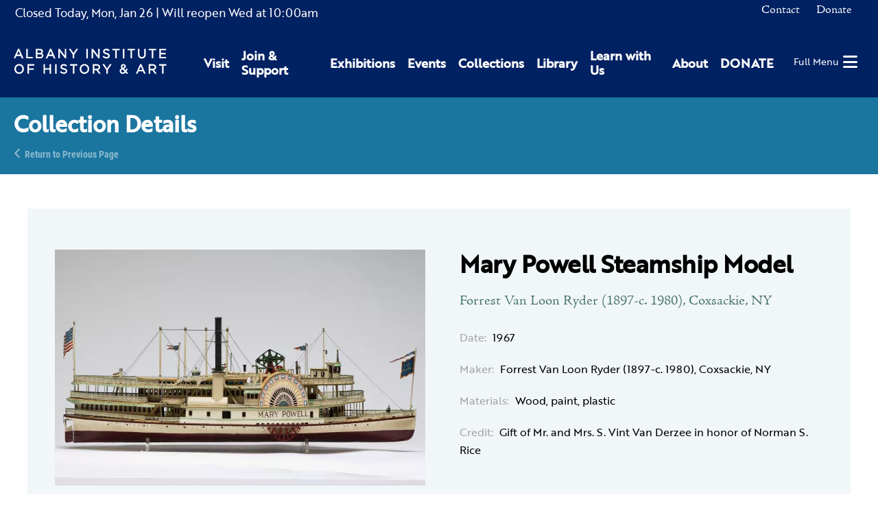

--- FILE ---
content_type: text/html; charset=UTF-8
request_url: https://www.albanyinstitute.org/collection/details/mary-powell-steamship-model
body_size: 7674
content:
<!DOCTYPE html>
<html lang="en">
<head>
<meta charset="UTF-8">
<title>Mary Powell Steamship Model</title>
<base href="https://www.albanyinstitute.org/">
<meta name="robots" content="index,follow">
<meta name="description" content="Mary Powell Steamship Model">
<meta name="generator" content="Contao Open Source CMS">
<meta name="viewport" content="width=device-width,initial-scale=1.0,shrink-to-fit=no,viewport-fit=cover">
<link rel="stylesheet" href="assets/css/select2.min.css,photoswipe.css,default-skin.css,isotope.min.css,...-69a485e8.css"><script src="assets/js/jquery.min.js,photoswipe.min.js,photoswipe-ui-default.min.js,mod...-ecd06431.js"></script><link rel="apple-touch-icon" sizes="180x180" href="/files/aiha/assets/favicons/apple-touch-icon.png"><link rel="icon" type="image/png" sizes="32x32" href="/files/aiha/assets/favicons/favicon-32x32.png"><link rel="icon" type="image/png" sizes="16x16" href="/files/aiha/assets/favicons/favicon-16x16.png"><link rel="manifest" href="/files/aiha/assets/favicons/site.webmanifest"><link rel="mask-icon" href="/files/aiha/assets/favicons/safari-pinned-tab.svg" color="#002162"><meta name="msapplication-TileColor" content="#002162"><meta name="theme-color" content="#002162"><style></style><link rel="canonical" href="https://www.albanyinstitute.org/historical-objects/mary-powell-steamship-model"><meta property="og:title" content="Mary Powell Steamship Model" /><meta property="og:image:width" content="1200" /><meta property="og:image:height" content="630" /><meta property="og:image:secure_url" content="https://www.albanyinstitute.org/tl_files/collection/historical-objects/mary-powell-og.jpg" /><meta property="og:image" content="https://www.albanyinstitute.org/tl_files/collection/historical-objects/mary-powell-og.jpg" /><meta property="og:description" content="Forrest Van Loon Ryder &#40;1897-c. 1980&#41;, Coxsackie, NY" /><meta property="og:locale" content="en_US" /><meta property="og:url" content="https://www.albanyinstitute.org/collection/details/mary-powell-steamship-model" /><meta property="og:type" content="place" /><meta name="twitter:card" content="summary_large_image" /><link rel="stylesheet" href="assets/css/28110466c78e.css">
<script async src="https://www.googletagmanager.com/gtag/js?id=UA-30859220-1"></script>
<script>window.dataLayer=window.dataLayer||[];function gtag(){dataLayer.push(arguments)}
gtag('js',new Date());gtag('config','UA-30859220-1',{'anonymize_ip':!0})</script>
<script src="https://kit.fontawesome.com/2301702e80.js" crossorigin="anonymous"></script>
<link rel="stylesheet" href="https://use.typekit.net/sta0kwo.css">
<style>.sf-toolbar{display:none!important}</style>
</head>
<body id="top" class="collectionReaderPage" itemscope itemtype="http://schema.org/WebPage">
<div id="wrapper">
<header id="header">
<div class="inside">
<div id="headerTop" class="node_wrapper ">
<!-- indexer::stop -->
<div class="mod_aiha_currenthours block" id="currentHours">
<p>
<span class="top">
<span class="isClosed">Closed Today, </span><span class="currDate">Mon, Jan 26</span>
</span>
<span class="hours">
<span class="reopen">| Will reopen Wed</span> at <span class="closed">10:00am</span>
</span>
</p>
</div>
<!-- indexer::continue -->
<!-- indexer::stop -->
<nav class="mod_navigation block" id="topNav">
<a href="collection/details/mary-powell-steamship-model#skipNavigation9" class="invisible">Skip navigation</a>
<ul class="level_1">
<li class="contact first">
<a href="contact" title="Contact" class="contact first" itemprop="url">
<span itemprop="name">Contact</span>
</a>
</li>
<li class="last">
<a href="https://secure.lglforms.com/form_engine/s/400tKJdLqfNo7qgSgHzuIw" title="Donate" class="last" itemprop="url">
<span itemprop="name">Donate</span>
</a>
</li>
</ul>
<a id="skipNavigation9" class="invisible">&nbsp;</a>
</nav>
<!-- indexer::continue -->
<div class="ce_html">
<div id="cartContainer"></div></div>
</div>
<div id="headerBottom" class="node_wrapper ">
<div class="ce_image block" id="logo">
<figure class="image_container">
<a href="./">
<img src="assets/images/9/aiha-logo-white-95153588.svg" width="297" height="48" alt="Albany Institute of History &amp; Art" itemprop="image">
</a>
</figure>
</div>
<!-- indexer::stop -->
<nav class="mod_navigation block" id="mainNav">
<a href="collection/details/mary-powell-steamship-model#skipNavigation8" class="invisible">Skip navigation</a>
<div class="wrapper">
<ul class="level_1">
<li class="first"><a href="visit" title="Visit" class="first" itemprop="url"><span itemprop="name">Visit</span></a></li>
<li class="submenu"><a href="join-support" title="Join &amp; Support" class="submenu" aria-haspopup="true" itemprop="url"><span itemprop="name">Join & Support</span></a>    <ul class="level_2">
<li class="first"><a href="join-support/museummembership" title="Join as a Member today to receive special museum access." class="first" itemprop="url"><span itemprop="name">Membership</span></a></li>
<li class="last"><a href="join-support/contributions" title="Contributions" class="last" itemprop="url"><span itemprop="name">Contributions</span></a></li>
</ul>
</li>
<li class="submenu"><a href="exhibitions" title="Exhibitions" class="submenu" aria-haspopup="true" itemprop="url"><span itemprop="name">Exhibitions</span></a>    <ul class="level_2">
<li class="first"><a href="exhibitions" title="Current Exhibitions" class="first" itemprop="url"><span itemprop="name">Current Exhibitions</span></a></li>
<li><a href="exhibitions/online" title="Online Exhibitions" itemprop="url"><span itemprop="name">Online Exhibitions</span></a></li>
<li><a href="exhibitions/upcoming" title="Upcoming Exhibitions" itemprop="url"><span itemprop="name">Upcoming Exhibitions</span></a></li>
<li class="last"><a href="exhibitions/past" title="Past Exhibitions at Albany Institute for History and Art" class="last" itemprop="url"><span itemprop="name">Past Exhibitions</span></a></li>
</ul>
</li>
<li class="submenu"><a href="events/calendar" title="Events" class="submenu" aria-haspopup="true" itemprop="url"><span itemprop="name">Events</span></a>    <ul class="level_2">
<li class="first"><a href="events/this-week" title="This Week&#39;s Events" class="first" itemprop="url"><span itemprop="name">This Week&#39;s Events</span></a></li>
<li><a href="events/calendar" title="Full Calendar" itemprop="url"><span itemprop="name">Full Calendar</span></a></li>
<li><a href="events/family" title="Family Events" itemprop="url"><span itemprop="name">Family Events</span></a></li>
<li class="last"><a href="host-event" title="Host an Event" class="last" itemprop="url"><span itemprop="name">Host an Event</span></a></li>
</ul>
</li>
<li class="submenu"><a href="collections" title="Collections" class="submenu" aria-haspopup="true" itemprop="url"><span itemprop="name">Collections</span></a>    <ul class="level_2">
<li class="first"><a href="collections" title="Collections Database" class="first" itemprop="url"><span itemprop="name">Collections Database</span></a></li>
<li><a href="library" title="Library" itemprop="url"><span itemprop="name">Library</span></a></li>
<li><a href="collections/rights-reproductions" title="Rights &amp; Reproductions" itemprop="url"><span itemprop="name">Rights & Reproductions</span></a></li>
<li><a href="artists-voices" title="Artists&#39; Voices" itemprop="url"><span itemprop="name">Artists&#39; Voices</span></a></li>
<li><a href="blog/collections/albany-african-american-history-project" title="Albany African American History Project" itemprop="url"><span itemprop="name">Albany African American History Project</span></a></li>
<li class="last"><a href="collections/the-object-itself-podcast" title="The Object Itself Podcast" class="last" itemprop="url"><span itemprop="name">The Object Itself Podcast</span></a></li>
</ul>
</li>
<li class="submenu"><a href="library" title="Library" class="submenu" aria-haspopup="true" itemprop="url"><span itemprop="name">Library</span></a>    <ul class="level_2">
<li class="first"><a href="visiting-the-library/details" title="Visiting the Library" class="first" itemprop="url"><span itemprop="name">Visiting the Library</span></a></li>
<li><a href="library-catalogue" title="Library Catalogue: Special &amp; General Collections - Manuscripts - Albany History &amp; Art - Library Finding Aids" itemprop="url"><span itemprop="name">Library Catalogue</span></a></li>
<li><a href="library-collection-finding-aids" title="Library Collection: Special &amp; General Collections - Manuscripts - Albany History &amp; Art - Library Finding Aids" itemprop="url"><span itemprop="name">Library Collection Finding Aids</span></a></li>
<li><a href="collections/rights-reproductions" title="Rights &amp; Reproductions" itemprop="url"><span itemprop="name">Rights & Reproductions</span></a></li>
<li class="last"><a href="library-volunteer-opportunities" title="Library Volunteer: Special &amp; General Collections - Research Volunteer - Archive Volunteer - Volunteer at the AIHA - Photo Research" class="last" itemprop="url"><span itemprop="name">Library Volunteer Opportunities</span></a></li>
</ul>
</li>
<li class="submenu"><a href="learn" title="Learn with Us" class="submenu" aria-haspopup="true" itemprop="url"><span itemprop="name">Learn with Us</span></a>    <ul class="level_2">
<li class="first"><a href="learn/programs/family-programs" title="Family Programs" class="first" itemprop="url"><span itemprop="name">Family Programs</span></a></li>
<li><a href="learn/programs/school-programs" title="School Programs" itemprop="url"><span itemprop="name">School Programs</span></a></li>
<li><a href="visit/school-group-tours" title="Tours" itemprop="url"><span itemprop="name">Tours</span></a></li>
<li><a href="learn/programs/public-programs" title="Library Volunteer: Special &amp; General Collections - Research Volunteer - Archive Volunteer - Volunteer at the AIHA - Photo Research" itemprop="url"><span itemprop="name">Public Programs</span></a></li>
<li class="last"><a href="join-support/volunteer" title="Volunteer" class="last" itemprop="url"><span itemprop="name">Volunteer</span></a></li>
</ul>
</li>
<li class="submenu"><a href="about" title="About" class="submenu" aria-haspopup="true" itemprop="url"><span itemprop="name">About</span></a>    <ul class="level_2">
<li class="first"><a href="about/mission-vision" title="Mission &amp; Vision" class="first" itemprop="url"><span itemprop="name">Mission & Vision</span></a></li>
<li><a href="about/leadership" title="Leadership: History &amp; Art Institute – Museum Board of Trustees – Museum Associates - Art Exhibits – Historical Exhibits" itemprop="url"><span itemprop="name">Leadership</span></a></li>
<li><a href="about/where-art-and-history-connect" title="Where Art &amp; History Connect" itemprop="url"><span itemprop="name">Where Art & History Connect</span></a></li>
<li><a href="aiha-in-the-news" title="Press" itemprop="url"><span itemprop="name">Press</span></a></li>
<li><a href="about/employment" title="Employment" itemprop="url"><span itemprop="name">Employment</span></a></li>
<li class="last"><a href="contact" title="Contact Us" class="last" itemprop="url"><span itemprop="name">Contact Us</span></a></li>
</ul>
</li>
<li class="last"><a href="https://secure.lglforms.com/form_engine/s/400tKJdLqfNo7qgSgHzuIw" title="DONATE" class="last" target="_blank" rel="noreferrer noopener" itemprop="url"><span itemprop="name">DONATE</span></a></li>
</ul>
</div>
<a id="skipNavigation8" class="invisible">&nbsp;</a>
</nav>
<!-- indexer::continue -->
<div class="ce_html">
<div id="hamburger"><a href="#"><span>Full Menu</span><i class="fas fa-bars"></i></a></div></div>
</div>
</div>
</header>
<div class="custom">
<div id="pageheader">
<div class="inside">
<div class="mod_article rhyme_article_10366 rhmye_article_10366 block" id="article-10366">
<div class="ce_genblk_pageheadertext block">
<div class="inner">
<h1>Collection Details</h1>
<div class="backlink"><a href="https://www.albanyinstitute.org" title="Return to Previous Page">Return to Previous Page</a></div>
</div>
</div>
</div>
</div>
</div>
</div>
<div id="container">
<main id="main">
<div class="inside">
<div class="mod_article rhyme_article_10133 rhmye_article_10133 paddedArticle block" id="article-10133">
<div class="mod_aiha_collection_reader block" id="collectionreader">
<div class="item">
<form action="collection/details/mary-powell-steamship-model" id="fmd232_collectionItem_308" name="aiha_collection_item1495698726" method="post" enctype="application/x-www-form-urlencoded">
<div class="formbody">
<input type="hidden" name="FORM_SUBMIT" value="fmd232_collectionItem_308">
<input type="hidden" name="REQUEST_TOKEN" value="4b37713c003780ef4308.8_6t15VcPMebTae0uMWDjdVRKqRg72vO0lq8O5JvPI4.w4SUpdE4Y7XEONH66Lzk-JgJHtMogAynpCPFa8g2DcSRstew4w9Unt4n6g">
<input type="hidden" name="AJAX_ITEM" value="308">
<input type="hidden" name="AJAX_MODULE" value="232">
<div class="row twoBlocks">
<div id="mainimage" class="image_container main_image column1">
<figure class="image_container">
<a title="Mary Powell Steamship Model" href="tl_files/collection/historical-objects/mary-powell.jpg"
data-photoswipe="image"
data-photoswipe-image-id="7074"
data-photoswipe-image-gallery="collectionItemReader"
data-photoswipe-image-size="2000x896"
data-photoswipe-image-title="Mary Powell Steamship Model"
>
<picture>
<source srcset="assets/images/1/mary-powell-1266fa66.webp" media="screen and (min-width: 1px) and (max-width: 400px)" type="image/webp">
<source srcset="assets/images/c/mary-powell-a885081a.jpg" media="screen and (min-width: 1px) and (max-width: 400px)">
<source srcset="assets/images/2/mary-powell-778240d3.webp" media="screen and (min-width: 401px) and (max-width: 639px)" type="image/webp">
<source srcset="assets/images/e/mary-powell-26e46694.jpg" media="screen and (min-width: 401px) and (max-width: 639px)">
<source srcset="assets/images/9/mary-powell-9a4e4a73.webp" media="screen and (min-width: 640px) and (max-width: 768px)" type="image/webp">
<source srcset="assets/images/7/mary-powell-904d9530.jpg" media="screen and (min-width: 640px) and (max-width: 768px)">
<source srcset="assets/images/9/mary-powell-9a4e4a73.webp" media="screen and (min-width: 769px) and (max-width: 1500px)" type="image/webp">
<source srcset="assets/images/7/mary-powell-904d9530.jpg" media="screen and (min-width: 769px) and (max-width: 1500px)">
<source srcset="assets/images/2/mary-powell-94f76844.webp" type="image/webp">
<img src="tl_files/collection/historical-objects/mary-powell.jpg" alt="" itemprop="image">
</picture>
<script>try{(" "+document.body.className+" ").replace(/[\n\t]/g," ").indexOf(" ie ")>-1&&window.respimage&&window.respimage({elements:[document.images[document.images.length-1]]})}catch(err){}</script>
</a>
</figure>
<div class="other_images gallery_images column2">
</div>
</div>
<div id="collectioncontent" class="column2">
<div class="collectionTitle">
<h1 class="title">Mary Powell Steamship Model</h1>
</div>
<div class="collectionInfo">
<!-- Artist & Date -->
<div class="infoContainer" id="artistDate">
<!-- Artist -->
<span class="artist">Forrest Van Loon Ryder &#40;1897-c. 1980&#41;, Coxsackie, NY</span>
<!-- | -->                        <!-- Date -->
<div class="infoContainer top">
<span class="label">Date:</span>
<span class="text">1967</span>
</div>
<!-- Designer -->
<!-- Maker -->
<div class="infoContainer">
<span class="label">Maker:</span>
<span class="text">Forrest Van Loon Ryder &#40;1897-c. 1980&#41;, Coxsackie, NY</span>
</div>
<!-- Architect -->
<!-- Author -->
<!-- Maker / Manufacturer -->
<!-- Photographer -->
<!-- Surveyor / Draughtsman -->
<!-- Engraver -->
<!-- Printer -->
<!-- Publisher & Location-->
</div>
<div class="collectionDescription">
<!-- Medium -->
<!-- Dimensions -->
<!-- Size -->
<!-- Recipient -->
<!-- Purpose -->
<!-- Binding -->
<!-- Materials -->
<div class="infoContainer">
<span class="label">Materials:</span>
<span class="text">Wood, paint, plastic</span>
</div>
<!-- Marks -->
<!-- Inscription -->
</div>
<div class="collectionAttributions">
<!-- Provenance -->
<!-- Credit -->
<div class="infoContainer">
<span class="label">Credit:</span>
<span class="text">Gift of Mr. and Mrs. S. Vint Van Derzee in honor of Norman S. Rice</span>
</div>
</div>
<div class="collectionCatalogueDetails">
<!-- Accession number -->
<!-- Digital data number -->
<!-- Catalogue number -->
<!-- Comments -->
</div>
</div>
</div>
</div>
</div>
</form></div>
</div>
</div>
<div class="mod_article rhyme_article_10805 rhmye_article_10805 block" id="article-10805">
<div class="mod_rhyme_related_lister relatedExhibitions empty block">
</div>
<div class="mod_rhyme_related_lister relatedEvents empty block">
</div>
<div class="mod_rhyme_related_lister relatedCollectionItems empty block">
</div>
<div class="mod_rhyme_related_lister relatedVideos empty block">
</div>
<div class="mod_rhyme_related_lister relatedNews empty block">
</div>
<div class="mod_rhyme_related_lister relatedDocuments empty block">
</div>
<div class="mod_rhyme_related_lister relatedPages empty block">
</div>
<div class="mod_rhyme_related_lister relatedFAQs empty block">
</div>
</div>
</div>
</main>
</div>
<footer id="footer">
<div class="inside">
<div id="footerContent" class="node_wrapper ">
<div class="ce_rhyme_genstart logoNavWrapper"><div class="ce_image footerLogo block">
<figure class="image_container">
<a href="./">
<img src="tl_files/aiha/assets/img/aiha-logo-white.svg" alt="" itemprop="image">
</a>
</figure>
</div>
<!-- indexer::stop -->
<nav class="mod_customnav block" id="footerNav">
<a href="collection/details/mary-powell-steamship-model#skipNavigation10" class="invisible">Skip navigation</a>
<ul class="level_1">
<li class="first">
<a href="visit" title="Visit" class="first" itemprop="url">
<span itemprop="name">Visit</span>
</a>
</li>
<li>
<a href="exhibitions" title="Exhibitions" itemprop="url">
<span itemprop="name">Exhibitions</span>
</a>
</li>
<li>
<a href="events/calendar" title="Events" itemprop="url">
<span itemprop="name">Events</span>
</a>
</li>
<li>
<a href="collections" title="Collections" itemprop="url">
<span itemprop="name">Collections</span>
</a>
</li>
<li>
<a href="library" title="Library" itemprop="url">
<span itemprop="name">Library</span>
</a>
</li>
<li>
<a href="learn" title="Learn with Us" itemprop="url">
<span itemprop="name">Learn with Us</span>
</a>
</li>
<li>
<a href="join-support" title="Join &amp; Support" itemprop="url">
<span itemprop="name">Join & Support</span>
</a>
</li>
<li>
<a href="about" title="About" itemprop="url">
<span itemprop="name">About</span>
</a>
</li>
<li class="contact">
<a href="contact" title="Contact" class="contact" itemprop="url">
<span itemprop="name">Contact</span>
</a>
</li>
<li>
<a href="https://secure.lglforms.com/form_engine/s/400tKJdLqfNo7qgSgHzuIw" title="Donate" itemprop="url">
<span itemprop="name">Donate</span>
</a>
</li>
<li class="last">
<a href="aiha-in-the-news" title="Press" class="last" itemprop="url">
<span itemprop="name">Press</span>
</a>
</li>
</ul>
<a id="skipNavigation10" class="invisible">&nbsp;</a>
</nav>
<!-- indexer::continue -->
<div class="ce_html">
<div class="addressphone">
<p>125 Washington Avenue, Albany, NY 12210</p>
<p>518-463-4478</p>
</div></div>
</div>
<div class="ce_rhyme_genstart socialsWrapper"><div class="ce_html">
<div class="socials">
<a href="https://www.facebook.com/albanyinstitute" target="blank" title="Albany Institute of History and Art on Facebook"><i class="fab fa-facebook"></i></a>
<a href="https://www.instagram.com/albanyinstitute" target="blank" title="Albany Institute of History and Art on Instagram"><i class="fab fa-instagram"></i></a>
<a href="https://www.youtube.com/channel/UC7LhzxTy3PvzhcbJGScz8ZQ/videos" target="blank" title="Albany Institute of History and Art on Youtube"><i class="fab fa-youtube"></i></a>
<a href="https://substack.com/@albanyinstitute" target="blank" title="Albany Institute of History and Art on Substack"><i class="fab fa-substack"></i></a>
</div></div>
</div>
</div>
</div>
</footer>
</div>
<div class="custom">
<div id="offcanvas">
<div class="inside">
<div id="offCanvasContent" class="node_wrapper ">
<div class="ce_html">
<div class="overlay">
<button type="button" class="overlay-close"><span>Close</span></button>
<div id="offcanvasWrapper"></div>
<!-- indexer::stop -->
<nav class="mod_navigation block" id="offcanvasNav">
<a href="collection/details/mary-powell-steamship-model#skipNavigation226" class="invisible">Skip navigation</a>
<ul class="level_1">
<li class="first">
<a href="visit" title="Visit" class="first" itemprop="url">
<span itemprop="name">Visit</span>
</a>
</li>
<li class="submenu">
<a href="join-support" title="Join &amp; Support" class="submenu" aria-haspopup="true" itemprop="url">
<span itemprop="name">Join & Support</span>
</a>
<ul class="level_2">
<li class="first">
<a href="join-support/museummembership" title="Join as a Member today to receive special museum access." class="first" itemprop="url">
<i class="fas fa-caret-right"></i>                <span itemprop="name">Membership</span>
</a>
</li>
<li class="last">
<a href="join-support/contributions" title="Contributions" class="last" itemprop="url">
<i class="fas fa-caret-right"></i>                <span itemprop="name">Contributions</span>
</a>
</li>
</ul>
</li>
<li class="submenu">
<a href="exhibitions" title="Exhibitions" class="submenu" aria-haspopup="true" itemprop="url">
<span itemprop="name">Exhibitions</span>
</a>
<ul class="level_2">
<li class="first">
<a href="exhibitions" title="Current Exhibitions" class="first" itemprop="url">
<i class="fas fa-caret-right"></i>                <span itemprop="name">Current Exhibitions</span>
</a>
</li>
<li>
<a href="exhibitions/online" title="Online Exhibitions" itemprop="url">
<i class="fas fa-caret-right"></i>                <span itemprop="name">Online Exhibitions</span>
</a>
</li>
<li>
<a href="exhibitions/upcoming" title="Upcoming Exhibitions" itemprop="url">
<i class="fas fa-caret-right"></i>                <span itemprop="name">Upcoming Exhibitions</span>
</a>
</li>
<li class="last">
<a href="exhibitions/past" title="Past Exhibitions at Albany Institute for History and Art" class="last" itemprop="url">
<i class="fas fa-caret-right"></i>                <span itemprop="name">Past Exhibitions</span>
</a>
</li>
</ul>
</li>
<li class="submenu">
<a href="events/calendar" title="Events" class="submenu" aria-haspopup="true" itemprop="url">
<span itemprop="name">Events</span>
</a>
<ul class="level_2">
<li class="first">
<a href="events/this-week" title="This Week&#39;s Events" class="first" itemprop="url">
<i class="fas fa-caret-right"></i>                <span itemprop="name">This Week&#39;s Events</span>
</a>
</li>
<li>
<a href="events/calendar" title="Full Calendar" itemprop="url">
<i class="fas fa-caret-right"></i>                <span itemprop="name">Full Calendar</span>
</a>
</li>
<li>
<a href="events/family" title="Family Events" itemprop="url">
<i class="fas fa-caret-right"></i>                <span itemprop="name">Family Events</span>
</a>
</li>
<li class="last">
<a href="host-event" title="Host an Event" class="last" itemprop="url">
<i class="fas fa-caret-right"></i>                <span itemprop="name">Host an Event</span>
</a>
</li>
</ul>
</li>
<li class="submenu">
<a href="collections" title="Collections" class="submenu" aria-haspopup="true" itemprop="url">
<span itemprop="name">Collections</span>
</a>
<ul class="level_2">
<li class="first">
<a href="collections" title="Collections Database" class="first" itemprop="url">
<i class="fas fa-caret-right"></i>                <span itemprop="name">Collections Database</span>
</a>
</li>
<li>
<a href="library" title="Library" itemprop="url">
<i class="fas fa-caret-right"></i>                <span itemprop="name">Library</span>
</a>
</li>
<li>
<a href="collections/rights-reproductions" title="Rights &amp; Reproductions" itemprop="url">
<i class="fas fa-caret-right"></i>                <span itemprop="name">Rights & Reproductions</span>
</a>
</li>
<li>
<a href="artists-voices" title="Artists&#39; Voices" itemprop="url">
<i class="fas fa-caret-right"></i>                <span itemprop="name">Artists&#39; Voices</span>
</a>
</li>
<li>
<a href="blog/collections/albany-african-american-history-project" title="Albany African American History Project" itemprop="url">
<i class="fas fa-caret-right"></i>                <span itemprop="name">Albany African American History Project</span>
</a>
</li>
<li class="last">
<a href="collections/the-object-itself-podcast" title="The Object Itself Podcast" class="last" itemprop="url">
<i class="fas fa-caret-right"></i>                <span itemprop="name">The Object Itself Podcast</span>
</a>
</li>
</ul>
</li>
<li class="submenu">
<a href="library" title="Library" class="submenu" aria-haspopup="true" itemprop="url">
<span itemprop="name">Library</span>
</a>
<ul class="level_2">
<li class="first">
<a href="visiting-the-library/details" title="Visiting the Library" class="first" itemprop="url">
<i class="fas fa-caret-right"></i>                <span itemprop="name">Visiting the Library</span>
</a>
</li>
<li>
<a href="library-catalogue" title="Library Catalogue: Special &amp; General Collections - Manuscripts - Albany History &amp; Art - Library Finding Aids" itemprop="url">
<i class="fas fa-caret-right"></i>                <span itemprop="name">Library Catalogue</span>
</a>
</li>
<li>
<a href="library-collection-finding-aids" title="Library Collection: Special &amp; General Collections - Manuscripts - Albany History &amp; Art - Library Finding Aids" itemprop="url">
<i class="fas fa-caret-right"></i>                <span itemprop="name">Library Collection Finding Aids</span>
</a>
</li>
<li>
<a href="collections/rights-reproductions" title="Rights &amp; Reproductions" itemprop="url">
<i class="fas fa-caret-right"></i>                <span itemprop="name">Rights & Reproductions</span>
</a>
</li>
<li class="last">
<a href="library-volunteer-opportunities" title="Library Volunteer: Special &amp; General Collections - Research Volunteer - Archive Volunteer - Volunteer at the AIHA - Photo Research" class="last" itemprop="url">
<i class="fas fa-caret-right"></i>                <span itemprop="name">Library Volunteer Opportunities</span>
</a>
</li>
</ul>
</li>
<li class="submenu">
<a href="learn" title="Learn with Us" class="submenu" aria-haspopup="true" itemprop="url">
<span itemprop="name">Learn with Us</span>
</a>
<ul class="level_2">
<li class="first">
<a href="learn/programs/family-programs" title="Family Programs" class="first" itemprop="url">
<i class="fas fa-caret-right"></i>                <span itemprop="name">Family Programs</span>
</a>
</li>
<li>
<a href="learn/programs/school-programs" title="School Programs" itemprop="url">
<i class="fas fa-caret-right"></i>                <span itemprop="name">School Programs</span>
</a>
</li>
<li>
<a href="visit/school-group-tours" title="Tours" itemprop="url">
<i class="fas fa-caret-right"></i>                <span itemprop="name">Tours</span>
</a>
</li>
<li>
<a href="learn/programs/public-programs" title="Library Volunteer: Special &amp; General Collections - Research Volunteer - Archive Volunteer - Volunteer at the AIHA - Photo Research" itemprop="url">
<i class="fas fa-caret-right"></i>                <span itemprop="name">Public Programs</span>
</a>
</li>
<li class="last">
<a href="join-support/volunteer" title="Volunteer" class="last" itemprop="url">
<i class="fas fa-caret-right"></i>                <span itemprop="name">Volunteer</span>
</a>
</li>
</ul>
</li>
<li class="submenu">
<a href="about" title="About" class="submenu" aria-haspopup="true" itemprop="url">
<span itemprop="name">About</span>
</a>
<ul class="level_2">
<li class="first">
<a href="about/mission-vision" title="Mission &amp; Vision" class="first" itemprop="url">
<i class="fas fa-caret-right"></i>                <span itemprop="name">Mission & Vision</span>
</a>
</li>
<li>
<a href="about/leadership" title="Leadership: History &amp; Art Institute – Museum Board of Trustees – Museum Associates - Art Exhibits – Historical Exhibits" itemprop="url">
<i class="fas fa-caret-right"></i>                <span itemprop="name">Leadership</span>
</a>
</li>
<li>
<a href="about/where-art-and-history-connect" title="Where Art &amp; History Connect" itemprop="url">
<i class="fas fa-caret-right"></i>                <span itemprop="name">Where Art & History Connect</span>
</a>
</li>
<li>
<a href="aiha-in-the-news" title="Press" itemprop="url">
<i class="fas fa-caret-right"></i>                <span itemprop="name">Press</span>
</a>
</li>
<li>
<a href="about/employment" title="Employment" itemprop="url">
<i class="fas fa-caret-right"></i>                <span itemprop="name">Employment</span>
</a>
</li>
<li class="last">
<a href="contact" title="Contact Us" class="last" itemprop="url">
<i class="fas fa-caret-right"></i>                <span itemprop="name">Contact Us</span>
</a>
</li>
</ul>
</li>
<li class="last">
<a href="https://secure.lglforms.com/form_engine/s/400tKJdLqfNo7qgSgHzuIw" title="DONATE" class="last" target="_blank" rel="noreferrer noopener" itemprop="url">
<span itemprop="name">DONATE</span>
</a>
</li>
</ul>
<a id="skipNavigation226" class="invisible">&nbsp;</a>
</nav>
<!-- indexer::continue -->
<!-- indexer::stop -->
<nav class="mod_navigation block" id="offcanvas-topNav">
<a href="collection/details/mary-powell-steamship-model#skipNavigation348" class="invisible">Skip navigation</a>
<ul class="level_1">
<li class="contact first">
<a href="contact" title="Contact" class="contact first" itemprop="url">
<span itemprop="name">Contact</span>
</a>
</li>
<li class="last">
<a href="https://secure.lglforms.com/form_engine/s/400tKJdLqfNo7qgSgHzuIw" title="Donate" class="last" itemprop="url">
<span itemprop="name">Donate</span>
</a>
</li>
</ul>
<a id="skipNavigation348" class="invisible">&nbsp;</a>
</nav>
<!-- indexer::continue -->
<div class="ce_html">
</div>
</div></div>
</div>
</div>
</div>
</div>
<div id="cartFixed" class="invisible" data-page-id="10116">
<div class="inner">
<a href="cart" title="Your cart">
<span class="textTitle">Your Cart: </span>
<i class="fad fa-shopping-cart"></i>
<span class="parenStart">(</span><span class="quantity">0</span><span class="parenStop">)</span>
</a>
</div>
</div>
<div id="cartModal" data-page-id="10116" data-env-request="collection/details/mary-powell-steamship-model" class="invisible">
<script type="text/html" class="invisible">
    
<!-- indexer::stop -->
<div class="mod_iso_cart modalCart block" id="cart">
    
    <h2>Your Cart</h2>

    <p class="empty message">There are no items in your cart.</p>

    <div class="inside">
                    </div>

</div>
<!-- indexer::continue -->
    </script>
</div>
<script src="system/modules/rhyme_photoswipe/assets/js/rhyme.photoswipe.js"></script><div id="aihaModal" class="modal-mask invisible">
<div class="modal">
<div class="inner">
<button class="closeButton" aria-label="Close" onclick="this.blur(); return AIHA.Modal.closeModal();">
<span class="closeText">Close</span>
</button>
<div class="modal-body">
<div class="content">
</div>
</div>
</div>
</div>
</div><div class="pswp" tabindex="-1" role="dialog" aria-hidden="true">
<div class="pswp__bg"></div>
<div class="pswp__scroll-wrap">
<div class="pswp__container">
<div class="pswp__item"></div>
<div class="pswp__item"></div>
<div class="pswp__item"></div>
</div>
<div class="pswp__ui pswp__ui--hidden">
<div class="pswp__top-bar">
<div class="pswp__counter"></div>
<button class="pswp__button pswp__button--close" title="Close (Esc)"></button>
<button class="pswp__button pswp__button--share" title="Share"></button>
<button class="pswp__button pswp__button--fs" title="Toggle fullscreen"></button>
<button class="pswp__button pswp__button--zoom" title="Zoom in/out"></button>
<div class="pswp__preloader">
<div class="pswp__preloader__icn">
<div class="pswp__preloader__cut">
<div class="pswp__preloader__donut"></div>
</div>
</div>
</div>
</div>
<div class="pswp__share-modal pswp__share-modal--hidden pswp__single-tap">
<div class="pswp__share-tooltip"></div>
</div>
<button class="pswp__button pswp__button--arrow--left" title="Previous (arrow left)"></button>
<button class="pswp__button pswp__button--arrow--right" title="Next (arrow right)"></button>
<div class="pswp__caption">
<div class="pswp__caption__center"></div>
</div>
</div>
</div>
</div>
<script>(function(d){var s=d.createElement("script");s.setAttribute("data-position",5);s.setAttribute("data-account","4dPMX8U0W6");s.setAttribute("src","https://cdn.userway.org/widget.js");(d.body||d.head).appendChild(s)})(document)</script>
<noscript>
Please ensure Javascript is enabled for purposes of
<a href="https://userway.org">website accessibility</a>
</noscript>
<script type="application/ld+json">
[
    {
        "@context": "https:\/\/schema.org",
        "@graph": [
            {
                "@type": "WebPage"
            }
        ]
    },
    {
        "@context": "https:\/\/schema.contao.org",
        "@graph": [
            {
                "@type": "Page",
                "fePreview": false,
                "groups": [],
                "noSearch": false,
                "pageId": 10116,
                "protected": false,
                "title": "Mary Powell Steamship Model"
            }
        ]
    }
]
</script></body>
</html>